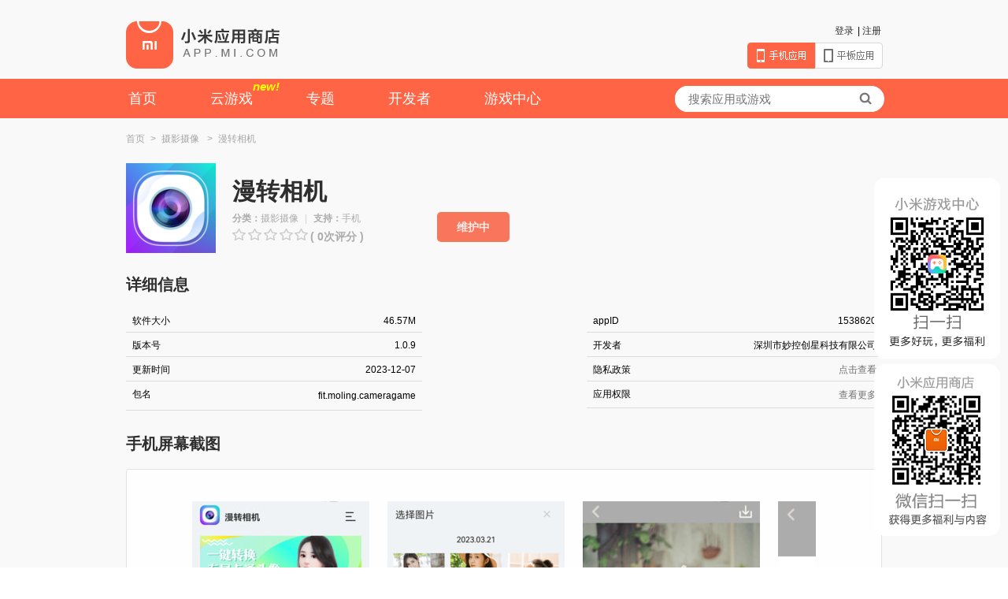

--- FILE ---
content_type: text/html;charset=UTF-8
request_url: https://app.mi.com/details?id=fit.moling.cameragame
body_size: 7114
content:





  
  
  





<!DOCTYPE html>
<html>
<head>
<meta charset="utf-8">
<meta http-equiv="X-UA-Compatible" content="IE=edge" />
<title>漫转相机-小米应用商店</title>
<meta name="description" content='小米应用商店提供漫转相机免费下载,【主要功能】
卡通艺术效果
时尚滤镜

【功能描述】
-卡通动漫效果
成为漫画主角，你还在幻想中吗？此刻无需幻想，点&ldquo;我&rdq' />
<meta name="keywords" content='漫转相机,漫转相机下载,漫转相机免费下载,深圳市妙控创星科技有限公司' />
<link rel="stylesheet" href="/assets/css/style.min.97b7fa30.css"/>
<link rel="shortcut icon" href="https://www.mi.com/favicon.ico">
<script type="text/javascript" src="https://static-verify.sec.xiaomi.com/v2/js/v.js"></script>
<script src="/assets/js/sea.js"></script>
<script async src="//ssl-cdn.static.browser.mi-img.com/mistat-data/onetrack/onetrack.js"></script>
<script async src="https://cdnjs.cloudflare.com/ajax/libs/crypto-js/4.0.0/crypto-js.min.js"></script>
<script async src="https://lib.baomitu.com/uuid/latest/uuid.min.js"></script>
<script src="https://cdnjs.cloudflare.com/ajax/libs/fingerprintjs2/2.1.0/fingerprint2.min.js"></script>
<script src="/assets/js/report.js"></script>
<script>
var rEnv = "pro";
var rKey = "c3ac4b9db2c84bc5a06c195bca5eabff";
// seajs 的简单配置
seajs.config({
  alias: {
    "jquery": "ext/jquery-3.4.1.min"
  }
})
window.onetrack = window.onetrack||function(){(onetrack.q=onetrack.q||[]).push(arguments)};
onetrack("init", '31000000731'); //TODO 31000401953

//生成浏览器指纹
GenerateUniqueKey();
</script>

    <script>
        // https://tongji.baidu.com/sc-web/30600511/home/site/getjs?siteId=15064227
        var _hmt = _hmt || [];
        (function() {
            var hm = document.createElement("script");
            hm.src = "https://hm.baidu.com/hm.js?765fefc2c357bae3970cea72e714811b";
            var s = document.getElementsByTagName("script")[0];
            s.parentNode.insertBefore(hm, s);
        })();
    </script>


</head>
<body>

  
  






    
    
        
    


<!DOCTYPE html>


<div class="header">
    <div class="container">
      <h1><a class="logo" href="/">小米应用商店</a></h1>
      <div class="login">
        <ul>
          
            
              <li><a href="https://account.xiaomi.com/pass/register" target="_blank">注册</a></li>
              <li>|</li>
              <li><a href="/login?referer=https%3A%2F%2Fapp.mi.com%2Fdetails%3Fid%3Dfit.moling.cameragame" id="J_Nologin">登录</a></li>
            
            
          
        </ul>
      </div>
      <div class="site-tab">
        
          <span class="sitetab-mobile sitetab-mobile-active">手机应用</span><a href="/?type=pad" class="sitetab-pad">平板应用</a>
        
        
      </div> 
    </div>
</div>
<div class="menu">
  <div class="container">
    <div class="menu-con">
      <ul>
        <li><a href="/" onclick="pageTabClick('homePage')">首页</a></li>
        
        <li><a href="https://static.g.mi.com/game/newAct/cloudWeb/cloudWebsite/index.html" target="_blank" onclick="pageTabClick('cloudGame')" >云游戏<span class="cloud-new">new!</span></a></li>
        
          <li><a href="/subjectList" onclick="pageTabClick('subjectList')">专题</a></li>
        
<!--         
          <li><a href="/appDownload" target="_blank">客户端</a></li>
         -->
        <li><a href="https://dev.mi.com/console/" target="_blank" onclick="pageTabClick('developer')">开发者</a></li>
        <li><a href="https://game.xiaomi.com/" target="_blank" onclick="pageTabClick('gameCenter')">游戏中心</a></li>
      </ul>
    </div>
    <div class="search-form">
      <form method="get" onsubmit="return false" id="search" class="searchForm">
        <input id="keyWord" type="text" name="keywords" class="keyword" placeholder="搜索应用或游戏" value="" autocomplete="off"/>
        <button id="searchSubmit" type="submit" value="搜索"><i class="icon-search"></i></button>
      </form>
    </div>
  </div>
</div>

<div class="slide-float" style="position:fixed;bottom:325px;right:30px;width:120px;height:120px;z-index:1100;"><img src="/get_qrcode_image" alt="小米游戏中心二维码" width="120" height="120"></div>
<div class="slide-float" style="position:fixed;bottom:265px;right:10px;width:160px;height:229px;z-index:1000;"><img src="/assets/img/game-frame.52ee1136.png" alt="小米游戏中心" width="160" height="229"></div>

<div class="slide-float" style="position:fixed;bottom:40px;right:10px;width:160px;height:218px;z-index:1000;"><img src="/assets/img/wx-qrcode.5fb29d5a.png" alt="小米应用商店" width='160' height='218'></div>
<script>
  function pageTabClick(tab) {
    onetrackReport("EVENT_CLICK", { page: "gameDetailSingleButton", buttonWord: tab, item_pos: "page_tab"});
  }

</script>

<div class="main">
  <div class="container cf">
    <div class="bread-crumb">
      <ul>
        <li>
          <a href="/">首页</a><span class="add-m">&gt;</span>
        </li>
        
            <li>
              
                  
                  
                    <a href="/category/6">摄影摄像</a>
                  
              
              <span class="add-m">&gt;</span>
            </li>
        
        <li>
          漫转相机
        </li>
      </ul>
    </div>

    <div class="app-intro cf">
      <div class="app-info">
        <img class="yellow-flower" src="http://file.market.xiaomi.com/thumbnail/PNG/l114/AppStore/09a3a1fbe165446bc852455893a9ec2389d3c5174" alt="漫转相机" width="114" height="114">
        <div class="intro-titles">
          <h3 style="margin-top: 18px">漫转相机</h3>
          <p class="special-font action">
            <b>分类：</b>摄影摄像<span style="margin: 0 8px;color: #D1D1D1;">|</span><b>支持：</b>手机</p>
          
          <div class="star1-empty">
            <div class="star1-hover star1-0"></div>
          </div>
          <span class="app-intro-comment">( 0次评分 )</span>
          <div class="app-info-down">
              
            <!-- 利用c:out防止xss攻击脚本植入 -->
            
            
                  <a id="maintenanceDownloadBtn" class="download" href="javascript:void(0)">维护中</a>
            
            
          </div>
        </div>
      </div>
    </div>

      <h3 class="bigimg-scroll-title">详细信息</h3>
      <div style="width:100%; display: inline-block">
          <div class="float-left">
              <div style="float: left">
                  软件大小
              </div>
              <div style="float:right;">
                  46.57M
              </div>
          </div>
          <div class="float-right">
              <div style="float: left">
                  appID
              </div>
              <div style="float:right;">
                  1538620
              </div>
          </div>
      </div>
      <br/>
      <div style="width:100%; display: inline-block">
          <div class="float-left">
              <div style="float: left">
                  版本号
              </div>
              <div style="float:right;">
                  1.0.9
              </div>
          </div>
          <div class="float-right">
              <div style="float: left">
                  开发者
              </div>
              <div style="float:right;">
                  深圳市妙控创星科技有限公司
              </div>
          </div>
      </div>
      <br/>
      <div style="width:100%; display: inline-block">
          <div class="float-left">
              <div style="float: left">
                  更新时间
              </div>
              <div style="float:right;">
                  2023-12-07
              </div>
          </div>
          <div class="float-right">
              <div style="float: left">
                  隐私政策
              </div>
              <div style="float:right;">
                  
                      <a target="_blank" href="https://www.mkcx.tech/policy/fit.moling.cameragame/policy.html" style="color: #707070;">点击查看</a>
                  
                  
              </div>
          </div>
      </div>
      <br/>
      <div style="width:100%; display: inline-block">
          <div class="float-left">
              <div style="float: left">
                  包名
              </div>
              <div style="text-align:right; width: 250px; float: right;">
                  <div class="line-break">
                      fit.moling.cameragame
                  </div>
              </div>

          </div>
          <div class="float-right">
              <div style="float: left">
                  应用权限
              </div>
              <div style="float: right">
                  <div class="look-detail" style="margin-top: 0; width: 48px" data-toggle="dropdown">
                      查看更多
                      <div class="details preventDefault" style="text-align: left; top: 385px">
                          <h3 class="bigimg-scroll-title" style="margin-top: 7px">权限列表【漫转相机】</h3>
                          
                              <span style="color: #343434">● 获取额外的位置信息提供程序命令</span><br/>
                              <span style="color: #8d8d8d">获取额外的位置信息提供程序命令。恶意应用程序可借此干扰 GPS 或其他位置源的正常工作。</span><br/><br/>
                          
                              <span style="color: #343434">● 查看网络状态</span><br/>
                              <span style="color: #8d8d8d">允许应用程序查看所有网络的状态。</span><br/><br/>
                          
                              <span style="color: #343434">● 开关WLAN</span><br/>
                              <span style="color: #8d8d8d">允许应用开启或关闭WLAN</span><br/><br/>
                          
                              <span style="color: #343434">● 拍摄照片和视频</span><br/>
                              <span style="color: #8d8d8d">允许应用拍摄照片或录制视频</span><br/><br/>
                          
                              <span style="color: #343434">● 更改网络连接性</span><br/>
                              <span style="color: #8d8d8d">允许应用程序更改网络连接的状态。</span><br/><br/>
                          
                              <span style="color: #343434">● 更改 Wi-Fi 状态</span><br/>
                              <span style="color: #8d8d8d">允许应用程序连接到 Wi-Fi 接入点以及与 Wi-Fi 接入点断开连接，并对配置的 Wi-Fi 网络进行更改。</span><br/><br/>
                          
                              <span style="color: #343434">● 完全的互联网访问权限</span><br/>
                              <span style="color: #8d8d8d">允许应用程序创建网络套接字。</span><br/><br/>
                          
                              <span style="color: #343434">● 检索当前运行的应用程序</span><br/>
                              <span style="color: #8d8d8d">允许应用程序检索有关当前和最近运行的任务的信息。恶意应用程序可借此发现有关其他应用程序的保密信息。</span><br/><br/>
                          
                              <span style="color: #343434">● 对正在运行的应用程序重新排序</span><br/>
                              <span style="color: #8d8d8d">允许应用程序将任务移至前端和后台。恶意应用程序可借此强行进入前端，而不受您的控制。</span><br/><br/>
                          
                              <span style="color: #343434">● 修改/删除 SD 卡中的内容</span><br/>
                              <span style="color: #8d8d8d">允许应用程序写入 SD 卡。</span><br/><br/>
                          
                              <span style="color: #343434">● 控制振动器</span><br/>
                              <span style="color: #8d8d8d">允许应用程序控制振动器。</span><br/><br/>
                          
                              <span style="color: #343434">● 防止手机休眠</span><br/>
                              <span style="color: #8d8d8d">允许应用程序防止手机进入休眠状态。</span><br/><br/>
                          
                              <span style="color: #343434">● 读取或写入手机存储</span><br/>
                              <span style="color: #8d8d8d">允许应用读写手机上的照片及文件</span><br/><br/>
                          
                              <span style="color: #343434">● android.permission.REQUEST_INSTALL_PACKAGES</span><br/>
                              <span style="color: #8d8d8d">允许应用程序请求安装包。</span><br/><br/>
                          
                              <span style="color: #343434">● android.permission.QUERY_ALL_PACKAGES</span><br/>
                              <span style="color: #8d8d8d">允许查询设备上的任何普通应用程序，无论清单声明如何。</span><br/><br/>
                          
                          <p>
                              <a class="co-key img-left" id="detailReport" href="#"><i class="icon-key-report"></i></a>
                          </p>
                      </div>
                  </div>
              </div>
          </div>
      </div>
      <br/>

    <h3 class="bigimg-scroll-title">手机屏幕截图</h3>
    <div class="bigimg-scroll">
      <div class="img-view" id="J_thumbnail">
        <div class="img-list height-auto" id="J_thumbnail_wrap">
          
            <img src="http://file.market.xiaomi.com/thumbnail/jpeg/l395/AppStore/0adcc4ff051e0429aa555ac0eb41f71d99c8d1f66" alt="漫转相机" />
          
            <img src="http://file.market.xiaomi.com/thumbnail/jpeg/l395/AppStore/04dfaf0d40cb54a158e39bcfe5192bb7fac23fda4" alt="漫转相机" />
          
            <img src="http://file.market.xiaomi.com/thumbnail/jpeg/l395/AppStore/0a51001920fca4d8e8528342be92da31024fdb058" alt="漫转相机" />
          
            <img src="http://file.market.xiaomi.com/thumbnail/jpeg/l395/AppStore/008041642c5df479cb535a5bc0f8fc06269469c07" alt="漫转相机" />
          
        </div>
      </div>
      <a class="btn-left1" id="J_leftBtn" href="#"><i class="icon-rightsign"></i></a>
      <a class="btn-right1" id="J_rightBtn" href="#"><i class="icon-leftsign"></i></a>
    </div>


    <div class="app-text">
      <h3>应用介绍</h3>
      <p class="pslide">【主要功能】<br />卡通艺术效果<br />时尚滤镜<br /><br />【功能描述】<br />-卡通动漫效果<br />成为漫画主角，你还在幻想中吗？此刻无需幻想，点&ldquo;我&rdquo;即可成为属于你自己的漫画主角，在漫画世界里，故事任你编。</p>
      
        <h3 class="special-h3">新版特性</h3>
        <p class="pslide">修复已知问题</p>
      

      
      
    </div>
  </div>
<!-- 一键举报 -->
<div class="modal" id="dialog-report" style="display:none;">
  <div class="modal-header">
    <h3 class="dialog-title">一键举报</h3>
  </div>
  <div class="modal-body">
    <div class="detail-report-body">
      <textarea rows="5" id="reportContent"></textarea>
      <p>你所举报的信息将被发送至工信部12321举报平台</p>
    </div>
  </div>
  <div class="modal-footer">
    <a href="javascript:" class="modal-btn" id="sendReport">确定</a>
    <a href="javascript:" class="modal-btn btn-gray" data-dismiss="modal">取消</a>
  </div>
</div>

<div class="modal" id="dialog-privacyNotFound" style="display:none;">
  <div class="modal-body">
    <div class="detail-privacyNotFound-body">
      <p>开发者正在努力完善中...</p>
    </div>
  </div>
  <div class="modal-footer">
    <button href="javascript:" class="modal-btn btn-orange" data-dismiss="modal">知道了</button>
  </div>
</div>

<div class="modal" id="dialog-maintenanceDownloadBtn" style="display:none;">
  <div class="modal-body">
    <div class="detail-privacyNotFound-body">
      <p>很抱歉，部分应用下载服务目前正在升级维护中，您可以前往小米手机的应用商店下载该应用。</p>
    </div>
  </div>
  <div class="modal-footer">
    <button href="javascript:" class="modal-btn" style="background: #14B9C7;border-radius: 2px;" data-dismiss="modal">知道了</button>
  </div>
</div>

<!DOCTYPE html>

<div class="footer">
  <div class="container">
    <div>
      <div class="footer-col">
        <h5>应用分发</h5>
        <ul>
          <li><a href="https://dev.mi.com/console/" target="_blank">开发者提交应用</a></li>
          <li><a href="https://dev.mi.com/distribute/doc/details?pId=1140" target="_blank">应用提交与审核</a></li>
          <li><a href="https://dev.mi.com/distribute/doc/home" target="_blank">开发者支持文档</a></li>
          <li><a href="https://dev.mi.com/distribute/doc/details?pId=1090" target="_blank">常见问题及解答</a></li>
        </ul>
      </div>
      <div class="footer-col" style=" margin-left: 86px; width: 425px; ">
        <h5>开发者服务</h5>
        <ul>
          <li><a href="https://dev.mi.com/console/appservice/push.html" target="_blank">小米消息推送服务</a></li>
          <li><a href="https://dev.mi.com/console/doc/detail?pId=4" target="_blank">应用检查更新SDK</a></li>
          <li><a href="https://dev.mi.com/console/doc/detail?pId=848" target="_blank">小米帐号接入</a></li>
          <li><a href="https://dev.mi.com/console/doc/detail?pId=1257" target="_blank">结构化数据存储服务</a></li>
          <li><a href="https://dev.mi.com/console/app/newapp.html" target="_blank">轻应用开放平台</a></li>
        </ul>
      </div>
      <div class="footer-col" style=" width: 114px; ">
        <h5>联系我们</h5>
        <ul>
          <li><a href="http://weibo.com/miappstore" target="_blank">新浪微博</a></li>
          <li><a href="#" id="J_modalWeixin" target="_blank">微信公众平台</a></li>
          <li><a href="https://dev.mi.com/console/doc/detail?pId=57" target="_blank">商务合作</a></li>
          <li><a href="http://www.miui.com/type-38-284.html" target="_blank">应用商店用户论坛</a></li>
        </ul>
      </div>
    </div>
    <div>
      <div class="footer-col" style="color: #a6a6a6;">
        <p class="footer-p footer-first-p" style="margin-left: 0;">
          <span style="margin-right: 15px;">违法和不良信息举报电话：171-5104-4404</span>
          <span style="margin-right: 15px;">举报邮箱：csc-report@xiaomi.com</span>
          <span style="margin-right: 15px;">互联网违法和不良信息举报中心：<a href="https://www.12377.cn" target="_blank">www.12377.cn</a></span>
        </p>
        <p class="footer-p" style="margin-top: 15px;margin-left: 0;">
          <a href="https://privacy.mi.com/xiaomi-market/zh_CN/" target="_blank" rel="noopener noreferrer" style="margin-right: 20px;text-decoration: underline;">隐私协议</a>
          <a href="http://beian.miit.gov.cn/" target="_blank" style="margin-right: 20px;">京ICP备10046444号</a>
          <span style="margin-right: 34px;">京公网安备11010802020134号、11010802000100号</span>
          <span style="margin-right: 34px;">MIUI.com All Rights Reserved
            2026

          </span>
        </p>
        <p class="footer-p" style="margin-top: 15px;margin-left: 0;">
            <span>公司名：小米科技有限责任公司</span>
        </p>
        <p class="footer-p" style="margin-top: 15px;margin-left: 0;">
            <span style="margin-right: 34px;">北京地址：北京市海淀区安宁庄路小米科技园</span>
            <span style="margin-right: 34px;">联系电话：010-60606666</span>
        </p>
        <p class="footer-p" style="margin-top: 15px;margin-left: 0;">
            <span>南京地址：江苏省南京市建邺区新城科技园互联网产业园</span>
        </p>
      </div>
      <div class="footer-col" style=" width: 240px; position: absolute;bottom: -4px;right: 0px;display: block;">
        <div style="
            background: linear-gradient(92.55deg, #3FB2E3 0.79%, #29A1E4 94.04%);
            padding: 8px;
            margin-bottom: 5px;
            border-top-right-radius: 10px;
            border-top-left-radius: 10px;
            font-style: normal;
            font-size: 12px;
            line-height: 16px;
            color: white;
        ">
            <div style="
                    display: inline-block;
                    margin-left: 10px;
                    margin-right: 10px;
                ">
                <!-- <svg xmlns="http://www.w3.org/2000/svg" width="32" height="28" fill="currentColor" class="bi bi-envelope" viewBox="0 0 16 16">
                    <path d="M8.47 1.318a1 1 0 0 0-.94 0l-6 3.2A1 1 0 0 0 1 5.4v.818l5.724 3.465L8 8.917l1.276.766L15 6.218V5.4a1 1 0 0 0-.53-.882l-6-3.2zM15 7.388l-4.754 2.877L15 13.117v-5.73zm-.035 6.874L8 10.083l-6.965 4.18A1 1 0 0 0 2 15h12a1 1 0 0 0 .965-.738zM1 13.117l4.754-2.852L1 7.387v5.73zM7.059.435a2 2 0 0 1 1.882 0l6 3.2A2 2 0 0 1 16 5.4V14a2 2 0 0 1-2 2H2a2 2 0 0 1-2-2V5.4a2 2 0 0 1 1.059-1.765l6-3.2z"/>
                </svg> -->
                <img src="https://cdn.cnbj1.fds.api.mi-img.com/appstore-web/icon/email.png" alt="涉未成年人问题举报邮箱" style="width: 32px">
            </div>
            <div style="
                     display: inline-block;
                     vertical-align: top;
                 ">
                <div style="opacity: 0.9;">涉未成年人问题举报邮箱：</div>
                <div style="font-weight: bold;">mi-minors@xiaomi.com</div>
            </div>
        </div>
        <div>
            <a href="https://www.12377.cn" style=""><img src="http://t1.market.xiaomi.com/thumbnail/webp/l90q80/AppStore/0ac4e4f99fa21e1c2a9265de351c897016b43a852" style="width: 92px;"></a>
            <span class="footer-img icon-inva" style="margin-left: 15px;width: 52px;"></span>
            <span class="footer-img icon-12377" style="margin-left: 15px;width: 59px;"><a href="https://www.12377.cn" target="_blank"></a></span>
          </div>
        </div>
    </div>
  </div>
 </div>
<!-- 登录提示 -->
<div class="modal" id="dialog-login" style="display:none;"> 
  <div class="modal-header">
    <h3 class="dialog-title">请登录</h3>
  </div>
  <div class="modal-body">
    <p>您需要登陆小米帐号才可以安装应用到手机</p>
  </div>
  <div class="modal-footer">
    <a href="#" class="modal-btn" id="J-login">立即登录</a>
    <a href="#" class="modal-btn btn-gray" data-dismiss="modal">取消</a>
  </div>
</div>
<!-- 推送成功 -->
<div class="modal" id="dialog-sucessful" style="display:none;">
  <div class="modal-header">
    <h3 class="dialog-title">推送成功</h3>
  </div>
  <div class="modal-body">
    <p>已经将“新浪微博”推送到您的手机请在手机上完成安装</p>
  </div>
  <div class="modal-footer">
    <a href="#" class="modal-btn" id="J-autoclose" data-dismiss="modal">知道了</a>
  </div>
</div>
<!-- 二维码 -->
<div class="modal modal-wx" id="J_dialogModalWx" style=" display:none;">
  <div class="modal-header">
    <h3 class="dialog-title"></h3>
  </div>
  <img src="http://resource.xiaomi.net/miuimarket/app/wx2dcode.png" width="540" height="520" alt="应用商店微信二维码">
</div>

<script src="/assets/js/main-min.874c1853.js"></script>


  

<script>
var monitorUrl = "";
seajs.use("assets/js/main");
</script>

<script>
var _gaq = _gaq || [];
_gaq.push(['_setAccount', 'UA-32956769-1']);
_gaq.push(['_addOrganic', 'baidu', 'word']);
_gaq.push(['_addOrganic', 'm.baidu', 'word']);
_gaq.push(['_addOrganic', 'wap.baidu', 'word']);
_gaq.push(['_addOrganic', 'baidu', 'kw']);
_gaq.push(['_addOrganic', 'baidu', 'wd']);
_gaq.push(['_addOrganic', 'baidu', 'q1']);
_gaq.push(['_addOrganic', 'baidu', 'q2']);
_gaq.push(['_addOrganic', 'baidu', 'q3']);
_gaq.push(['_addOrganic', 'baidu', 'q4']);
_gaq.push(['_addOrganic', 'baidu', 'q5']);
_gaq.push(['_addOrganic', 'baidu', 'q6']);
_gaq.push(['_addOrganic', 'soso', 'w']);
_gaq.push(['_addOrganic', 'vnet', 'kw']);
_gaq.push(['_addOrganic', 'sogou', 'query']);
_gaq.push(['_addOrganic', 'youdao', 'q']);
_gaq.push(['_addOrganic', 'so.360.cn', 'q']);
_gaq.push(['_addOrganic', '360so', 'q']);
_gaq.push(['_addOrganic', '360sou', 'q']);
_gaq.push(['_setDomainName', 'xiaomi.com']);
_gaq.push(['_setDomainName', 'mi.com']);
_gaq.push(['_trackPageview']);
(function(){ var ga = document.createElement('script'); ga.type = 'text/javascript'; ga.async = true; ga.src = 'https://static.xiaomi.net/93494/scripts/market/app/ga.js'; var s = document.getElementsByTagName('script')[0]; s.parentNode.insertBefore(ga, s); }
)();
</script>



  

<script>
    onetrackReport("EVENT_PV", {
        "page": "gameDetailSingleButton",
        "fuid": "",
        "pos_name": "1538620",
        "category_id": "6"
    })
    onetrackReport("EVENT_VIEW", {
        "page": "gameDetailSingleButton",
        "fuid": "",
        "item_pos": "install_button",
        "pos_name": "1538620",
        "category_id": "6"
    })
    if (false) {
        onetrackReport("EVENT_VIEW", {
            "page": "gameDetailSingleButton",
            "item_pos": "cloud_button",
            "pos_name": "1538620"
        })
    }
    function detailCloudBtnClick() {
        var extra = {
            appid: "1538620",
            fromApp: "appStoreWeb",
            source_cid: "meng_1439_349_android",
            global_id: uuid.v1()
        }
        const data = encrypt(JSON.stringify(extra), 'yJHRFoynPkRvzuBI')
        console.log('data=', data);
        var url = "" + encodeURIComponent(data);
        const anchor = document.createElement('a');
        anchor.href = url;
        anchor.target = "_blank";
        document.body.appendChild(anchor);
        anchor.click();
        document.body.removeChild(anchor);
        // window.open(url, "_blank")
        onetrackReport("EVENT_CLICK", {
            "page": "gameDetailSingleButton",
            "fuid": "",
            "item_pos": "cloud_button",
            "pos_name": "1538620",
            "web_global_id": uuid.v1()
        })
    }
    function downloadBtnClick() {
        onetrackReport("EVENT_CLICK", {
            "page": "gameDetailSingleButton",
            "item_pos": "install_button",
            "pos_name": "1538620",
            "category_id": "6"
        })
    }
    function encrypt(word, secretKey) {
        var key = CryptoJS.enc.Utf8.parse(secretKey);
        var ww = CryptoJS.enc.Utf8.parse(word);
        var str = CryptoJS.AES.encrypt(ww, key, {
            iv: key,
            mode: CryptoJS.mode.ECB,
            padding: CryptoJS.pad.Pkcs7
        });
        return str.ciphertext.toString(CryptoJS.enc.Base64);
    }
seajs.use(['jquery', 'assets/js/modules/securityList'], function($, securityList) {
  $.each(securityList.whiteList, function(i, elem) {
    if("fit.moling.cameragame" === elem) {
      $('#whiteList').show();
    }
  });
  $.each(securityList.sinatureList, function(i, elem) {
    if("fit.moling.cameragame" === elem.pName) {
      $("#organization").text(elem.organization);
      $("#validity").text(elem.validity);
      $("#signatureDesc").text(elem.signatureDesc);
      $('#sinatureList').show();
    }
  });

  var pageAt = new Date().getTime();
  initMiverify({
    env: rEnv,
    k: rKey,
    a: 'download',
    locale: 'zh_CN',
    errorAction: true,
    timeout: 500,
    onSuccess: function(token) {
      var src = $('.allowDownload').attr('src');
      window.location.href = src + '&token=' + token.flag + '&pageAt=' + pageAt + '&w=' + window.screen.width + '&h=' + window.screen.height;
    },
    onError: function(error) {
        console.log(error)
        //alert('请重试');
    },
    onClose: function(code) {
      console.log('closed:' + code);
    }
    // 此处回调是异步的sdk加载完成的时机
  }, function(verifyObj) {
    $('.allowDownload').on('click', function() {
      verifyObj.start({
        // a: 'download',
        activeVerify: false,
        uid: '',
      });
    });
  });
});
</script>
</body>
</html>